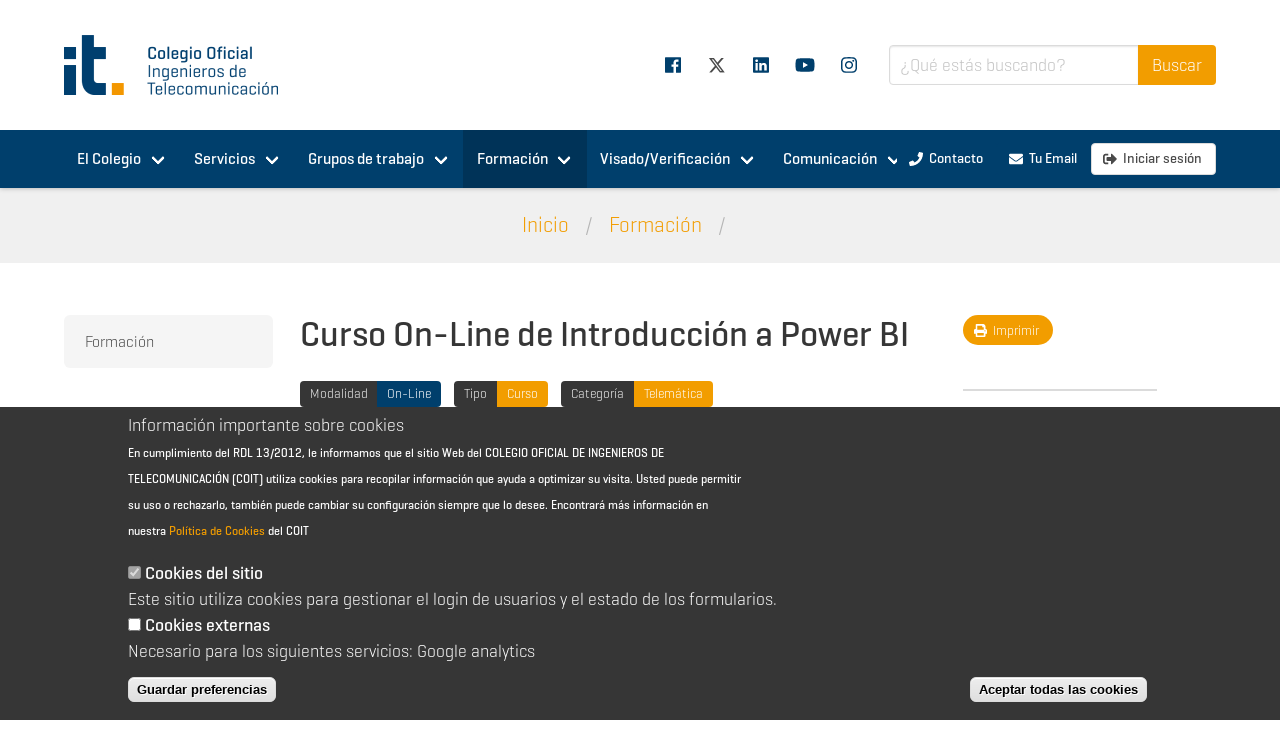

--- FILE ---
content_type: text/html; charset=utf-8
request_url: https://www.coit.es/formacion/eventos/curso-line-de-introduccion-power-bi
body_size: 25251
content:

<!DOCTYPE html>
<html class="no-js" lang="es" dir="ltr"
  xmlns:og="http://ogp.me/ns#"
  xmlns:article="http://ogp.me/ns/article#"
  xmlns:book="http://ogp.me/ns/book#"
  xmlns:profile="http://ogp.me/ns/profile#"
  xmlns:video="http://ogp.me/ns/video#"
  xmlns:product="http://ogp.me/ns/product#"
  xmlns:content="http://purl.org/rss/1.0/modules/content/"
  xmlns:dc="http://purl.org/dc/terms/"
  xmlns:foaf="http://xmlns.com/foaf/0.1/"
  xmlns:rdfs="http://www.w3.org/2000/01/rdf-schema#"
  xmlns:sioc="http://rdfs.org/sioc/ns#"
  xmlns:sioct="http://rdfs.org/sioc/types#"
  xmlns:skos="http://www.w3.org/2004/02/skos/core#"
  xmlns:xsd="http://www.w3.org/2001/XMLSchema#">
<head>
  <meta http-equiv="Content-Type" content="text/html; charset=utf-8" />
<link rel="shortcut icon" href="https://www.coit.es/misc/favicon.ico" type="image/vnd.microsoft.icon" />
<meta name="viewport" content="width=device-width, initial-scale=1" />
<meta name="description" content="  Curso On-Line de Introducción a Power BI  (8ª Edición) INICIO:   DURACIÓN: 8 Semanas.   Diploma de acreditación y documentación: Todos los alumnos asistentes tendrán un diploma acreditativo de asistencia al curso (Acreditadas 120 horas) Pocos dudan ya que los datos son la mejor fuente de conocimiento de la empresa moderna, y ahora se generan más que nunca." />
<meta name="keywords" content="Power BI, BI, inteligencia de negocio, Business Intelligence, inteligencia empresarial, microsoft, análisis de datos, DAX, Excel, CSV" />
<meta name="generator" content="Drupal 7 (http://drupal.org)" />
<link rel="canonical" href="https://www.coit.es/formacion/eventos/curso-line-de-introduccion-power-bi" />
<link rel="shortlink" href="https://www.coit.es/formacion/eventos/curso-line-de-introduccion-power-bi" />
<meta property="og:type" content="website" />
<meta property="og:url" content="https://www.coit.es/formacion/eventos/curso-line-de-introduccion-power-bi" />
<meta property="og:title" content="Curso On-Line de Introducción a Power BI" />
<meta property="og:determiner" content="an" />
<meta property="og:description" content="Curso On-Line de Introducción a Power BI" />
<meta property="og:image:width" content="1200" />
<meta property="og:image:height" content="630" />
<meta name="twitter:card" content="summary" />
<meta name="twitter:url" content="https://www.coit.es/formacion/eventos/curso-line-de-introduccion-power-bi" />
<meta name="twitter:title" content="Curso On-Line de Introducción a Power BI" />
<meta name="twitter:description" content="Curso On-Line de Introducción a Power BI (8ª Edición) INICIO: DURACIÓN: 8 Semanas.  Diploma de acreditación y documentación: Todos los alumnos asistentes tendrán un diploma acreditativo de asistencia al curso (Acreditadas 120 horas) Pocos dudan ya que los datos son la mejor fuente de conocimiento de la empresa moderna, y ahora se generan más que nunca. Acumular grandes volúmenes de información no sirve de mucho si las organizaciones no pueden darles sentido. En este punto es donde el software de inteligencia de negocio (BI) puede ayudar significativamente a las compañías. El mercado relacionado con BI es uno de los que se espera crezca más en los próximos años según Gartner. Se esperan unos ingresos de hasta 23.000 millones de dólares en 2020. BI consiste básicamente en aprovechar al máximo la información de una empresa y convertirla en conocimiento a través de diferentes estrategias y herramientas, de tal manera que ayude en la toma de decisiones. Existen muchas herramientas que ayudan a la gestión de estos datos, pero no se debe olvidar que Microsoft ha vuelto a ser reconocida por la consultora tecnológica Gartner como empresa líder en el Cuadrante Mágico “Plataformas de inteligencia de negocio y análisis” de 2020. La consultora Forrester hizo lo mismo en la categoría “Plataformas de inteligencia empresarial”. Microsoft Power BI es una herramienta de escritorio totalmente gratuita con la que es posible obtener de manera rápida y sencilla conclusiones entre la información almacenada. Este curso es una buena oportunidad para aprender a utilizar esta herramienta y obtener además cuadros de mando con los que analizar información empresarial y ayudar en la toma de decisiones. Esta acción formativa está estructurada de tal forma que el alumno conozca el ciclo completo del dato con Power BI, desde su obtención y tratamiento, hasta su visualización y análisis. Microsoft Power BI es una solución orientada a la inteligencia empresarial, que permite obtener datos de diferentes fuentes, modelizar y analizar datos para posteriormente, presentarlos a través de paneles e informes; que puedan ser consultarlos de una manera fácil, atractiva e intuitiva. Con una interfaz muy intuitiva, puede gestionar volúmenes de datos que otras plataformas tienen dificultades para procesar. Es una herramienta en constante evolución, que puede llegar a ser el motor de toma de decisiones de una organización.  EMPLEABILIDAD Microsoft Power BI destaca como líder entre las herramientas de Inteligencia de Negocio en los últimos informes de las consultoras tecnológicas Gartner y Forrester. Es una herramienta muy demandada actualmente en las empresas.  OBJETIVOS El objetivo de la formación es mostrar al alumno cómo cargar y gestionar los datos empresariales obtenidos desde diferentes orígenes. A través de su limpieza y tratamiento, y posterior aplicación de consultas y funciones se podrán realizar análisis complejos de estos datos, utilizando elementos visuales interactivos creados de forma rápida y sencilla. El alumno también podrá: • Conocer una de las herramientas BI más potentes del mercado. • Aprender a obtener datos desde diferentes orígenes y formatos, y transformarlos según se requiera. • Crear informes interactivos para realizar análisis de tendencias y oportunidades a partir de los datos obtenidos. • Adquirir una buena comprensión del análisis de datos con Power BI.  COMPETENCIAS • Obtener datos desde diferentes fuentes. • Realizar transformaciones numéricas, de texto y de fechas. • Establecer relaciones entre diferentes tablas. • Escribir fórmulas en lenguaje DAX. • Crear informes y cuadros de mando  A QUIÉN VA DIRIGIDO Ingenieros de Telecomunicación que quieran mejorar su perfil profesional incorporando conocimientos sobre una de las herramientas de inteligencia de negocio más utilizadas en el mercado.  REQUISITOS DE LOS PARTICIPANTES Para el desarrollo del curso se hará uso del siguiente software: Power BI Desktop Este software se puede descargar del centro de descargas de Microsoft (accediendo a www.microsoft.com y realizando la consulta en el buscador web). Se recomienda estar dado de alta en el servicio gratuito de Power BI para poder utilizar y explotar todos los recursos. Aunque no son requisitos imprescindibles, sí favorece el aprendizaje: • Estar familiarizado con las aplicaciones del paquete ofimático Office. • Tener conocimientos sobre bases de datos relacionales, inteligencia de negocio y creación de informes. METODOLOGÍA Se trata de un curso on-line. Es un curso, en el que, mediante una dinámica de asesoramiento continuo, se forma una comunidad de aprendizaje e intercambio de conocimiento y se vive la experiencia de un proceso docente de alta calidad. Aprender haciendo: Se sitúa al participante ante casos, situaciones y toma de decisiones que se encontrarán en el qué hacer se su vida profesional, proponiendo la realización de actividades cercanas y prácticas para maximizar la transferencia, aplicabilidad y significación del aprendizaje La práctica como punto de partida: El aprendizaje se plantea mediante la realización de actividades reales por parte de los alumnos y, a partir de ellas, se induce a la construcción de conocimiento en común de los principios teóricos y detección de buenas prácticas. Contenidos de consulta y material de apoyo están disponibles para cada unidad didáctica. Los errores y la reflexión sobre los mismos: Los participantes se ven obligados a descubrir los conocimientos a partir de la práctica. Desde el primer momento se les permite experimentar y cometer errores en un entorno simulado y aprender de los demás, extrayendo conclusiones útiles. Un aprendizaje basado en la proactividad: Para conseguir que el aprendizaje realmente se produzca, el alumno deberá ser proactivo, es decir que se procurará activamente que se anticipe, consulte, pregunte y demande mayor conocimiento e información en función de las necesidades que el crear su empresa le presente. El curso se impartirá mediante la plataforma on-line del Colegio Oficial de Ingenieros de Telecomunicación por lo que los alumnos deberán disponer de una conexión a Internet con disponibilidad para descargar la documentación de cada módulo, participar en los debates, contestar a las pruebas que se realicen y realizar los casos prácticos en grupo. Además de los docentes existirá un dinamizador que seguirá la actividad de cada alumno en la plataforma asegurando su rendimiento.  NOTA IMPORTANTE Para seguir este curso, no es necesario respetar un horario concreto, es decir, no es necesario respetar las mismas franjas horarias para trabajar, sino por el contrario, disponer de los ratos libres o más desocupados para realizar el curso. Habrá días que podrá conectarse a unas horas, y otros días a otras. Habrá días en los que le dedique al curso más tiempo, y otros que apenas entre 5 minutos. Aunque no es necesario u obligatorio entrar a la plataforma todos los días, sí es recomendable, ya que el nivel de actividad que se suele generar en los cursos (propiciado por los propios alumnos además de por los docentes y el dinamizador) establece una dinámica natural de ritmo que es asumido sin problema por cada participante.  PROFESORADO D. Pedro José Garrido Merchán • Diplomado en Ciencias Empresariales. Graduado en Administración y Dirección de Empresas. Máster en Dirección y Gestión de Proyectos Informáticos y Máster en Data Science. Amplia experiencia en formación y estrategia empresarial. • UNIVERSIDAD DE ALCALÁ. Personal Investigador. • UNIVERSIDAD DE ALCALÁ. Docente en diferentes estudios de posgrado. • GEDESCO. Data Scientist. • CONSULTOR TECNOLÓGICO Y DE FORMACIÓN INDEPENDIENTE. • CIFF BUSINESS SCHOOL. Director de Admisiones. • SINOPSIA TECNOLOGÍA. CEO. • ELEARNING STUDIOS. Consultor de negocio. • SUNION. Responsable del departamento e-Learning.  PROGRAMA  Unidad Didáctica 1: Introducción a Power BI • Introducción a Power BI • Antecedentes • Versiones • Descarga e instalación • Entorno de trabajo • Ejercicio práctico Unidad Didáctica 2: Obtención de datos • Conectar Power BI a Excel • Conectar Power BI a archivos CSV • Obtención de datos de una página web • Conectar Power BI con una carpeta • Otras fuentes de datos • Ejercicio práctico Unidad Didáctica 3: Transformación de datos • Calidad y limpieza de datos • Transformar vs Agregar • Transformaciones con herramientas de texto • Transformaciones con herramientas numéricas • Transformaciones de fechas • Transformaciones a nivel de tabla • Ejercicio práctico Unidad Didáctica 4: Modelado de datos • Introducción al modelado de datos • Modelos tabulares vs modelos multidimensionales • Relaciones y cardinalidad • Ejercicio práctico Unidad Didáctica 5: Visualización de datos • Objetos visuales • Personalización de visualizaciones • Segmentación y filtrado • Visualización de mapas • Cuadros de mando • Ejercicio práctico Unidad didáctica 6: Lenguaje DAX • Introducción a DAX • Tipos de cálculos con DAX • Funciones DAX • Ejercicio práctico CASO FINAL INTEGRADOR   PRECIO DEL CURSO COLEGIADOS: 380 €, MÁS IVA (21%) (Precio SIN IVA sólo aplicable para Colegiados residentes en Canarias, Ceuta y Melilla). PRECIO DEL CURSO NO COLEGIADOS: 495 €, MÁS IVA (21%) (Precio SIN IVA sólo aplicable para residentes en Canarias, Ceuta y Melilla).  INSCRIPCIONES Se establecerán las siguientes pautas en la adjudicación de plazas, con el siguiente orden: 1. Este curso está abierto para No Colegiados. 2. Se dará prioridad al orden de llegada de los formularios web de inscripción. 3. No se entenderá como formalizada ninguna inscripción de la que no se reciba justificante de pago hasta CINCO días antes de comienzo del curso. Mecanismos de Pago:  - Ingreso/Transferecia al número de cuenta: IBAN ES84 0081 5281 4700 0101 5003 de Banco de Sabadell, indicando COIT como beneficiario, nombre y apellidos del interesado y curso o cursos a los que corresponde la transferencia.  - A través de Pasarela de Pago Virtual (tarjeta de crédito). El enlace a la Pasarela se facilita una vez la plaza es confirmada. 4. En el caso en el cual, por aplicación de esta norma haya que excluir a alguno de los inscritos que hayan pagado, se les informará de dicha circunstancia y se les devolverá el importe del curso. 5. Tendrán prioridad para inscripción en el mismo si se repite y resulta de su conveniencia. 6. Las inscripciones se deberán formular, a más tardar, SIETE días antes de la fecha del curso, mediante la cumplimentación del formulario de inscripción adjunto hasta un total por curso de 25 plazas. 7. El número máximo de alumnos del curso es de 25. La celebración del curso está condicionada a la inscripción de, al menos, 20 alumnos. 8. En el caso de que algún inscrito no asista al curso y no cancele su inscripción, al menos CINCO días antes de la fecha del curso, salvo casos de fuerza mayor, no se le devolverá la cuota de inscripción abonada. 9. Se estudiará, en función del número de interesados, la posibilidad de repetir esta jornada. IMPORTANTE: Una vez llegado al número mínimo de alumnos establecido para poder realizar el curso, se confirmará la plaza por correo electrónico. Posteriormente tendrás que enviarnos el comprobante de pago a la siguiente dirección de mail: formacion@coit.es o en el nº de fax 91 447 23 18, indicando en la cabecera del mismo: &quot;a la atención del Sr. Javier Moreno&quot;. Una vez recibido el comprobante de pago recibirás un correo electrónico confirmándote que definitivamente te incluímos en el curso, cuando se haya alcanzado el número mínimo de alumnos establecido. Si tienes alguna duda en relación al procedimiento de inscripción, ponte en contacto con el Sr. Javier Moreno en el mail formacion@coit.es o en el teléfono 91 4479730." />
<meta name="twitter:image:alt" content="100" />
    <!-- Google Tag Manager -->
    <script>(function(w,d,s,l,i){w[l]=w[l]||[];w[l].push({'gtm.start':
          new Date().getTime(),event:'gtm.js'});var f=d.getElementsByTagName(s)[0],
        j=d.createElement(s),dl=l!=='dataLayer'?'&l='+l:'';j.async=true;j.src=
        'https://www.googletagmanager.com/gtm.js?id='+i+dl;f.parentNode.insertBefore(j,f);
      })(window,document,'script','dataLayer','GTM-NXKGS6G');</script>
    <!-- End Google Tag Manager -->
    <script async src="https://www.googletagmanager.com/gtag/js?id=G-ZXJZKNRSZ0"></script>
    <script>
      window.dataLayer = window.dataLayer || [];
      function gtag(){dataLayer.push(arguments);}

      gtag('js', new Date());
            gtag('config', 'G-ZXJZKNRSZ0', {
        debug_mode: false
      });

      console.log("Roles del usuario:", "anonymous user");
    </script>

  <script id="dynLinkAM" data-clientid="b9e11c8c-8979-4855-867a-d6fdd5901e79" data-clientsecret="Fy74E08khAfUcIQ8kujrzhHXs0oDOosBF/iP3O3OZ2wL6yyGvtZs+Q==" data-url="https://plataforma-e.aenormas.aenor.com/" data-urlinternal="https://apim-pro.aenor.com/am2/apicoreip/v1/" src="https://plataforma-e.aenormas.aenor.com/assets/link.js"></script>
  <link rel="apple-touch-icon" sizes="180x180" href="https://www.coit.es/sites/all/themes/coit_2019_theme/images/favicon/apple-touch-icon.png">
  <link rel="icon" type="image/png" sizes="32x32" href="https://www.coit.es/sites/all/themes/coit_2019_theme/images/favicon/favicon-32x32.png">
  <link rel="icon" type="image/png" sizes="16x16" href="https://www.coit.es/sites/all/themes/coit_2019_theme/images/favicon/favicon-16x16.png">
  <link rel="manifest" href="https://www.coit.es/sites/all/themes/coit_2019_theme/images/favicon/site.webmanifest">
  <link rel="mask-icon" href="https://www.coit.es/sites/all/themes/coit_2019_theme/images/favicon/safari-pinned-tab.svg" color="#003f6c">
  <link rel="shortcut icon" href="https://www.coit.es/sites/all/themes/coit_2019_theme/images/favicon/favicon.ico">
  <link rel="stylesheet" href="https://cdnjs.cloudflare.com/ajax/libs/font-awesome/6.4.2/css/all.min.css">
  <meta name="msapplication-TileColor" content="#ffffff">
  <meta name="msapplication-config" content="https://www.coit.es/sites/all/themes/coit_2019_theme/images/favicon/browserconfig.xml">
  <meta name="theme-color" content="#ffffff">
  <meta name="google-site-verification" content="A2jI7n6_7wK0FaZb-k40gERzaC4oFm6jMlsK7n__TMY" />

  <title>Curso On-Line de Introducción a Power BI | COIT | Colegio Oficial Ingenieros de Telecomunicación</title>
  <style type="text/css" media="all">
@import url("https://www.coit.es/modules/system/system.base.css?t5xk9d");
@import url("https://www.coit.es/modules/system/system.menus.css?t5xk9d");
@import url("https://www.coit.es/modules/system/system.messages.css?t5xk9d");
@import url("https://www.coit.es/modules/system/system.theme.css?t5xk9d");
</style>
<style type="text/css" media="all">
@import url("https://www.coit.es/sites/all/modules/contrib/calendar/css/calendar_multiday.css?t5xk9d");
@import url("https://www.coit.es/modules/comment/comment.css?t5xk9d");
@import url("https://www.coit.es/sites/all/modules/contrib/date/date_repeat_field/date_repeat_field.css?t5xk9d");
@import url("https://www.coit.es/sites/all/modules/contrib/environment_indicator/environment_indicator.css?t5xk9d");
@import url("https://www.coit.es/modules/field/theme/field.css?t5xk9d");
@import url("https://www.coit.es/modules/node/node.css?t5xk9d");
@import url("https://www.coit.es/modules/poll/poll.css?t5xk9d");
@import url("https://www.coit.es/modules/search/search.css?t5xk9d");
@import url("https://www.coit.es/modules/user/user.css?t5xk9d");
@import url("https://www.coit.es/sites/all/modules/contrib/youtube/css/youtube.css?t5xk9d");
@import url("https://www.coit.es/modules/forum/forum.css?t5xk9d");
@import url("https://www.coit.es/sites/all/modules/contrib/views/css/views.css?t5xk9d");
</style>
<style type="text/css" media="all">
@import url("https://www.coit.es/sites/all/modules/contrib/colorbox/styles/plain/colorbox_style.css?t5xk9d");
@import url("https://www.coit.es/sites/all/modules/contrib/ctools/css/ctools.css?t5xk9d");
@import url("https://www.coit.es/sites/all/modules/contrib/print/print_ui/css/print_ui.theme.css?t5xk9d");
@import url("https://www.coit.es/sites/all/modules/contrib/eu_cookie_compliance/css/eu_cookie_compliance.css?t5xk9d");
</style>
<link type="text/css" rel="stylesheet" href="https://use.typekit.net/psf4rsf.css" media="all" />
<style type="text/css" media="all">
@import url("https://www.coit.es/sites/all/modules/custom/coit_aeit_general/rrssb/css/rrssb.css?t5xk9d");
@import url("https://www.coit.es/sites/default/files/ctools/css/8695a9d3e23511e74e4cde79b7ae1666.css?t5xk9d");
</style>
<style type="text/css" media="all">
@import url("https://www.coit.es/sites/all/themes/coit_2019_theme/css/styles.css?t5xk9d");
@import url("https://www.coit.es/sites/all/themes/coit_2019_theme/owlcarousel/owl.theme.default.min.css?t5xk9d");
@import url("https://www.coit.es/sites/all/themes/coit_2019_theme/owlcarousel/owl.carousel.min.css?t5xk9d");
</style>
</head>
<body class="html not-front not-logged-in two-sidebars page-node page-node- page-node-33203 node-type-event og-context og-context-node og-context-node-52">
<!-- Google Tag Manager (noscript) -->
<noscript>
    <iframe src="https://www.googletagmanager.com/ns.html?id=GTM-NXKGS6G" height="0" width="0" style="display:none;visibility:hidden"></iframe>
</noscript>
<!-- End Google Tag Manager (noscript) -->
<a href="#main-content" class="element-invisible element-focusable">Pasar al contenido principal</a>
  <section class="header">
        <div class="container">
      <a href="/"
         title="Inicio" rel="home" id="logo">
        <img
            src="/sites/all/themes/coit_2019_theme/logo.png"
            alt="Colegio Oficial de Ingenieros de Telecomunicación"/>
      </a>
                <div id="block-menu-menu-social-media"
       class="block block-menu">

                <div class="block-content">
      <div class="navbar-menu"><a  class="navbar-item facebook" href="http://www.facebook.com/coitaeit"><span class="icon"><i class="fab fa-facebook"></i></span></a><a  class="navbar-item twitter" href="https://twitter.com/COIT_AEIT"><span class="icon"><i class="fa-brands fa-x-twitter"></i></span></a><a  class="navbar-item linkedin" href="https://www.linkedin.com/company/coit_aeit-colegio-oficial-y-asociaci%C3%B3n-espa%C3%B1ola-de-ingenieros-de-telecomunicaci%C3%B3n?trk=tyah&trkInfo=tarId%3A1421324233087%2Ctas%3ACOIT_AE%2Cidx%3A2-1-4"><span class="icon"><i class="fab fa-linkedin"></i></span></a><a  class="navbar-item youtube" href="https://www.youtube.com/channel/UCorxQxR8b3IxGbteH28hcIA"><span class="icon"><i class="fab fa-youtube"></i></span></a><a  class="navbar-item instagram" href="https://www.instagram.com/coit_aeit"><span class="icon"><i class="fab fa-instagram"></i></span></a></div>    </div>
  </div>
              <div id="block-search-form"
       class="block block-search">

                <div class="block-content">
      <form action="/formacion/eventos/curso-line-de-introduccion-power-bi" method="post" id="search-block-form" accept-charset="UTF-8"><div>  <div class="field has-addons">
    <div class="control is-expanded">
                              


    <div class="field is-horizontal is-textfield">
      
      <div class="field-body">
        <div class="field">
          <div class="control">
            <input title="Escriba lo que quiere buscar." class="input input form-text" placeholder="¿Qué estás buscando?" type="text" id="edit-search-block-form--4" name="search_block_form" value="" size="15" maxlength="128" />          </div>
                  </div>
      </div>
    </div>

    

    </div>
    <div class="control">
                  <input class="button is-info button is-primary form-submit" type="submit" id="edit-submit--4" name="op" value="Buscar" />    </div>
  </div>
<form action="/formacion/eventos/curso-line-de-introduccion-power-bi" method="post" id="search-block-form--2" accept-charset="UTF-8"><div><input type="hidden" name="form_build_id" value="form-O56S5OpJYIdIEAx3vRZNzqH3HBMQO3L0EBlgBMEYpy8" />
<input type="hidden" name="form_id" value="search_block_form" />
        </div></form></div></form>    </div>
  </div>
    </div>
  </section>
  <section class="navigation">
    <div class="hero menu">
  <div class="mobile-menu">
    <a href="https://www.coit.es/" title="Inicio"
       rel="home" id="logo-mobile">
      <img
          src="/sites/all/themes/coit_2019_theme/logo_white.png"
          alt="Colegio Oficial de Ingenieros de Telecomunicación"/>
    </a>

    <a role="button" class="navbar-burger burger main-navigation-toggle" aria-label="menu" aria-expanded="false">
      <span aria-hidden="true"></span>
      <span aria-hidden="true"></span>
      <span aria-hidden="true"></span>
    </a>
    <a role="button" class="search-toggle" aria-label="menu" aria-expanded="false">
      <span class="icon"><i class="fas fa-search"></i></span>
    </a>
  </div>
  <div class="container navigation">
    <nav class="navbar" role="navigation" aria-label="main navigation">
      <a href="https://www.coit.es/" title="Inicio"
         rel="home" id="logo-menu">
        <img
            src="/sites/all/themes/coit_2019_theme/logo_white_icon.png"
            alt="Inicio"/>
      </a>
      <div class="navbar-start contextual-links-region">
      <div class="navbar-menu"><div class="navbar-start contextual-links-region">
      <div class="navbar-menu"><div class="navbar-item has-dropdown is-hoverable"><a  class="navbar-link " href="/el-colegio">El Colegio</a><div class="navbar-dropdown"><a  class="navbar-item " href="/el-colegio/equipo">Equipo</a><a  class="navbar-item " href="/el-colegio/organos-de-gobierno">Órganos de gobierno</a><a  class="navbar-item " href="/el-colegio/normativa-interna">Normativa Interna</a><a  class="navbar-item " href="/el-colegio/directorio-de-profesionales">Directorio de profesionales</a><a  class="navbar-item " href="/el-colegio/ecosistema-coit">Ecosistema COIT</a><a  class="navbar-item " href="/el-colegio/unete-nosotros">Únete a nosotros</a><a  class="navbar-item " href="/el-colegio/imagen-corporativa">Imagen Corporativa</a><a  class="navbar-item main-hidden" href="/el-colegio/ventanilla-unica">Ventanilla única</a><a  class="navbar-item " href="/el-colegio/portal-de-transparencia">Portal de Transparencia</a></div></div><div class="navbar-item has-dropdown is-hoverable"><a  class="navbar-link " href="/servicios">Servicios</a><div class="navbar-dropdown"><a  class="navbar-item " href="/servicios/asesoria-juridica-y-fiscal">Asesoría jurídica y fiscal</a><a  class="navbar-item " href="/servicios/talento-y-empleo">Talento y Empleo</a><a  class="navbar-item " href="/servicios/carnet-digital-y-certificado-digital-para-linkedin">Carnet digital y Certificado digital para LinkedIn</a><a  class="navbar-item locked" href="/servicios/viaja-con-descuento">Viaja con descuento</a><a  class="navbar-item " href="/servicios/agora-coit">Ágora COIT</a><a  class="navbar-item " href="/servicios/teleco-diario">TELECO diario</a><a  class="navbar-item " href="/servicios/solicita-tu-cuenta-e-mail">Solicita tu cuenta e-mail</a><a  class="navbar-item " href="/servicios/club-coit">Club COIT</a><a  class="navbar-item " href="/servicios/seguros">Seguros</a><a  class="navbar-item " href="/servicios/aenormas">AENORmas</a><a  class="navbar-item " href="/servicios/mentorizacion-ment-it">Mentorización / Ment-it</a><a  class="navbar-item " href="/servicios/plan-de-promocion-de-los-estudios-de-telecomunicacion">Plan de Promoción de los Estudios de Telecomunicación</a><a  class="navbar-item " href="/servicios/it24-24-horas-para-despertar-vocaciones-tecnologicas">IT24</a></div></div><div class="navbar-item has-dropdown is-hoverable"><a  class="navbar-link " href="/grupos-de-trabajo">Grupos de trabajo</a><div class="navbar-dropdown"><a  class="navbar-item locked" href="/grupos-de-trabajo/participa-en-los-gt-del-coit">¡Participa en los GT del COIT!</a><a  class="navbar-item " href="/grupos-de-trabajo/ciberseguridad">Ciberseguridad</a><a  class="navbar-item " href="/grupos-de-trabajo/ciencia">Ciencia</a><a  class="navbar-item " href="/grupos-de-trabajo/defensa-y-seguridad">Defensa y Seguridad</a><a  class="navbar-item " href="/grupos-de-trabajo/eficiencia-energetica">Eficiencia Energética</a><a  class="navbar-item " href="/grupos-de-trabajo/ejercicio-profesional">Ejercicio Profesional</a><a  class="navbar-item " href="/grupos-de-trabajo/e-salud">E-salud</a><a  class="navbar-item " href="/grupos-de-trabajo/espacio">Espacio</a><a  class="navbar-item " href="/grupos-de-trabajo/espectro-radioelectrico">Espectro Radioeléctrico</a><a  class="navbar-item " href="/grupos-de-trabajo/foro-historico-de-las-telecomunicaciones">Foro Histórico de las Telecomunicaciones</a><a  class="navbar-item " href="/grupos-de-trabajo/gestion-y-promocion-de-la-innovacion">Gestión y Promoción de la Innovación</a><a  class="navbar-item " href="/grupos-de-trabajo/horizonte-stem">Horizonte STEM</a><a  class="navbar-item " href="/grupos-de-trabajo/jovenes">Jóvenes</a><a  class="navbar-item " href="/grupos-de-trabajo/microelectronica-y-semiconductores">Microelectrónica y Semiconductores</a><a  class="navbar-item " href="/grupos-de-trabajo/regulacion-y-politicas-de-telecomunicacion">Regulación y Políticas de Telecomunicación</a><a  class="navbar-item " href="/grupos-de-trabajo/seguridad-y-evacuacion">Seguridad y Evacuación</a><a  class="navbar-item " href="/grupos-de-trabajo/smart-cities">Smart Cities</a><a  class="navbar-item " href="/grupos-de-trabajo/smart-railways">Smart Railways</a><a  class="navbar-item " href="/grupos-de-trabajo/talento50">Talento50+</a><a  class="navbar-item " href="/grupos-de-trabajo/vehiculo-conectado-y-carreteras-inteligentes">Vehículo conectado y carreteras inteligentes</a></div></div><div class="navbar-item has-dropdown is-hoverable"><a  class="navbar-link active-trail is-active" href="/formacion">Formación</a><div class="navbar-dropdown"><a  class="navbar-item " href="https://competenciasdigitales.coit.es">Programa subvencionado en competencias digitales</a><a  class="navbar-item " href="/formacion/cursos">Cursos</a><a  class="navbar-item " href="/formacion/programas-de-becas-para-colegiados">Programa de Becas</a><a  class="navbar-item locked" href="/formacion/webinar">Webinar</a><a  class="navbar-item " href="/formacion/formacion-con-descuentos-para-colegiados">Formación con descuentos para colegiados</a></div></div><div class="navbar-item has-dropdown is-hoverable"><a  class="navbar-link " href="/visadoverificacion">Visado/Verificación</a><div class="navbar-dropdown"><a  class="navbar-item " href="/visadoverificacion/informacion-general">Información general</a><a  class="navbar-item " href="http://e-garantia.coit.es">Acceso a garanti@COIT</a><a  class="navbar-item " href="/visadoverificacion/servicio-de-visado">Servicio de visado</a><a  class="navbar-item " href="/visadoverificacion/servicio-de-verificacion-ict">Servicio de verificación ICT</a><a  class="navbar-item " href="/visadoverificacion/seguro-de-responsabilidad-civil">Seguro de Responsabilidad Civil</a><a  class="navbar-item locked" href="/visadoverificacion/modelos-de-documentos">Modelos de documentos</a><a  class="navbar-item locked" href="/visadoverificacion/apoyo-tecnico">Apoyo técnico</a></div></div><div class="navbar-item has-dropdown is-hoverable"><a  class="navbar-link " href="/comunicacion">Comunicación</a><div class="navbar-dropdown"><a  class="navbar-item " href="/comunicacion/noticias">Noticias</a><a  class="navbar-item " href="/comunicacion/sala-de-prensa">Sala de Prensa</a><a  class="navbar-item " href="/comunicacion/agenda">Agenda/eventos</a><a  class="navbar-item " href="/comunicacion/publicaciones">Publicaciones</a><a  class="navbar-item " href="/comunicacion/videos">Videos</a></div></div></div></div>
</div></div>
      <div class="menu-divider"></div>
      <div class="navbar-end contextual-links-region">
      <div class="navbar-menu"><a  class="navbar-item is-primary button" href="/el-colegio/equipo/coit"><span class="icon"><i class="fas fa-phone"></i></span><span>Contacto</span></a><a target="_blank" class="navbar-item is-primary button" href="https://correoweb.coit.es"><span class="icon"><i class="fas fa-envelope"></i></span><span>Tu Email</span></a><a  class="navbar-item is-primarylogin button" href="/user/login"><span class="icon"><i class="fas fa-sign-out-alt"></i></span><span>Iniciar sesión</span></a></div></div>
    </nav>
  </div>
</div>
  <div class="hero is-light breadcrumbs">
    <div class="container">
      <nav class="breadcrumb" aria-label="breadcrumbs" ><ul><li class="depth-1 odd first"><a href="/">Inicio</a></li><li class="depth-2 even"><a href="/formacion" title="">Formación</a></li><li class="depth-3 odd last"><strong><a href="/formacion/eventos/curso-line-de-introduccion-power-bi" class="active"></a></strong></li></ul></nav>    </div>
  </div>
  </section>

      <section class="pre"></section>
        <section class="main">
      <div class="container">
                        <div class="node node--full">
          <div class="columns is-desktop">
                          <aside class="column is-one-quarter-desktop is-one-fifth-widescreen sidebar-navigation">
                <a role="button"
                   class="navbar-burger burger sidebar-navigation-toggle"
                   aria-label="menu" aria-expanded="false">
                  <span aria-hidden="true"></span>
                  <span aria-hidden="true"></span>
                  <span aria-hidden="true"></span>
                </a>
                <div class="inner">
                        <div class="menu">
      <div class="organic-group contextual-links-region">
      <ul class="menu-list"><li><a href="https://www.coit.es/formacion">Formación</a></li></ul></div>
    </div>
        <div class="menu">
        <div id="block-coit-aeit-general-sidebar-menu--2"
       class="block block-coit-aeit-general">

                <div class="block-content">
      <ul class="menu-list">  <div id="block-coit-aeit-general-sidebar-menu"
       class="block block-coit-aeit-general">

                <div class="block-content">
      <ul class="menu-list"><li><a class="" href="/el-colegio"><span class="icon is-small"><i class="fas fa-chevron-right"></i></span><span>El Colegio</span></a></li><li><a class="" href="/servicios"><span class="icon is-small"><i class="fas fa-chevron-right"></i></span><span>Servicios</span></a></li><li><a class="" href="/grupos-de-trabajo"><span class="icon is-small"><i class="fas fa-chevron-right"></i></span><span>Grupos de trabajo</span></a></li><li><a class="active-trail" href="/formacion"><span class="icon is-small"><i class="fas fa-chevron-right"></i></span><span>Formación</span></a><ul class="menu-list"><li><a class="" href="https://competenciasdigitales.coit.es"><span class="icon is-small"><i class="fas fa-chevron-right"></i></span><span>Programa subvencionado en competencias digitales</span></a></li><li><a class="" href="/formacion/cursos"><span class="icon is-small"><i class="fas fa-chevron-right"></i></span><span>Cursos</span></a></li><li><a class="" href="/formacion/programas-de-becas-para-colegiados"><span class="icon is-small"><i class="fas fa-chevron-right"></i></span><span>Programa de Becas</span></a></li><li><a class="locked has-text-grey-light" href="/formacion/webinar"><span class="icon is-small"><i class="fas fa-lock"></i></span><span>Webinar</span></a></li><li><a class="" href="/formacion/formacion-con-descuentos-para-colegiados"><span class="icon is-small"><i class="fas fa-chevron-right"></i></span><span>Formación con descuentos para colegiados</span></a></li></ul></li><li><a class="" href="/visadoverificacion"><span class="icon is-small"><i class="fas fa-chevron-right"></i></span><span>Visado/Verificación</span></a></li><li><a class="" href="/comunicacion"><span class="icon is-small"><i class="fas fa-chevron-right"></i></span><span>Comunicación</span></a></li></ul>    </div>
  </div>
</ul>    </div>
  </div>
    </div>
                  </div>
              </aside>
                        <div class="column  is-three-quarters">
              <div class="columns is-multiline">
                <div class="column  is-three-quarters-desktop">
                  
  <div id="block-system-main"
       class="block block-system">

                <div class="block-content">
        <div class="node node-event full" about="/formacion/eventos/curso-line-de-introduccion-power-bi" typeof="sioc:Item foaf:Document">
        <span property="dc:title" content="Curso On-Line de Introducción a Power BI" class="rdf-meta element-hidden"></span><span property="sioc:num_replies" content="0" datatype="xsd:integer" class="rdf-meta element-hidden"></span>    <h1 class="title">Curso On-Line de Introducción a Power BI</h1>
        <div class="content">
        <div class="field meta-info is-grouped is-grouped-multiline">
                  <div class="control">
          <div class="tags has-addons">
                      <span class="tag is-dark">
                                                  <span>Modalidad</span>
                      </span>
            <span class="tag is-primary">
                 <span> On-Line</span>
                </span>
          </div>
        </div>
                        <div class="control">
          <div class="tags has-addons">
                      <span class="tag is-dark">
                                                  <span>Tipo</span>
                      </span>
            <span class="tag is-link">
                 <span> Curso</span>
                </span>
          </div>
        </div>
                        <div class="control">
          <div class="tags has-addons">
                      <span class="tag is-dark">
                                                  <span>Categoría</span>
                      </span>
            <span class="tag is-link">
                 <span> Telemática</span>
                </span>
          </div>
        </div>
            </div>
<div class="box"><form class="entityform entitytype-course_information-form" action="/formacion/eventos/curso-line-de-introduccion-power-bi" method="post" id="course-information-entityform-edit-form" accept-charset="UTF-8"><div><input type="hidden" name="form_build_id" value="form-Jeqh3ekBdU2_aqI_TBUp88zXWLMNsuVmhGmbLJ99ONE" />
<input type="hidden" name="form_id" value="course_information_entityform_edit_form" />
    <div  class="field-type-markup field-name-field-texto-informativo field-widget-markup form-wrapper" id="edit-field-texto-informativo">
      <div id="field-texto-informativo-add-more-wrapper"><p>Los campos marcados con asterisco (*) son obligatorios. En caso de no cumplimentarlos su solicitud no podrá ser enviada</p>
</div>    </div>
        <div  class="field-type-text field-name-course-info-name field-widget-text-textfield form-wrapper" id="edit-course-info-name">
      <div id="course-info-name-add-more-wrapper">


    <div class="field is-horizontal is-textfield">
              <div class="field-label is-normal">
          <label class="label">
            Nombre              <span class="has-text-danger">*</span>          </label>
        </div>
      
      <div class="field-body">
        <div class="field">
          <div class="control">
            <input class="text-full input form-text required" type="text" id="edit-course-info-name-und-0-value" name="course_info_name[und][0][value]" value="" size="60" maxlength="255" />          </div>
                      <div class="help">
                          </div>
                  </div>
      </div>
    </div>

    

</div>    </div>
        <div  class="field-type-text field-name-course-info-surname field-widget-text-textfield form-wrapper" id="edit-course-info-surname">
      <div id="course-info-surname-add-more-wrapper">


    <div class="field is-horizontal is-textfield">
              <div class="field-label is-normal">
          <label class="label">
            Apellido(s)          </label>
        </div>
      
      <div class="field-body">
        <div class="field">
          <div class="control">
            <input class="text-full input form-text" type="text" id="edit-course-info-surname-und-0-value" name="course_info_surname[und][0][value]" value="" size="60" maxlength="255" />          </div>
                      <div class="help">
                          </div>
                  </div>
      </div>
    </div>

    

</div>    </div>
        <div  class="field-type-email field-name-course-info-email field-widget-email-textfield form-wrapper" id="edit-course-info-email">
      <div id="course-info-email-add-more-wrapper"><div class="text-full-wrapper">


    <div class="field is-horizontal is-textfield">
              <div class="field-label is-normal">
          <label class="label">
            E-mail              <span class="has-text-danger">*</span>          </label>
        </div>
      
      <div class="field-body">
        <div class="field">
          <div class="control">
            <input class="input form-text required" type="text" id="edit-course-info-email-und-0-email" name="course_info_email[und][0][email]" value="" size="60" maxlength="128" />          </div>
                      <div class="help">
                          </div>
                  </div>
      </div>
    </div>

    

</div></div>    </div>
        <div  class="field-type-text-long field-name-field-course-info-message field-widget-text-textarea form-wrapper" id="edit-field-course-info-message">
      <div id="field-course-info-message-add-more-wrapper">


    <div class="field is-horizontal is-textarea">
              <div class="field-label is-normal">
          <label class="label">
            Consulta              <span class="has-text-danger">*</span>          </label>
        </div>
      
      <div class="field-body">
        <div class="field">
          <div class="control">
            <div class="form-textarea-wrapper resizable"><textarea class="text-full input form-textarea required" id="edit-field-course-info-message-und-0-value" name="field_course_info_message[und][0][value]" cols="60" rows="4"></textarea></div>          </div>
                      <div class="help">
                          </div>
                  </div>
      </div>
    </div>

    

</div>    </div>
        <div  class="field-type-list-boolean field-name-course-info-lopd field-widget-options-onoff form-wrapper" id="edit-course-info-lopd">
        <div class="form-item form-type-checkbox form-item-course-info-lopd-und">
 <input class="is-checkradio is-small form-checkbox required" type="checkbox" id="edit-course-info-lopd-und" name="course_info_lopd[und]" value="1" />  <label class="option" for="edit-course-info-lopd-und">Acepto la <a href="/lopd-informacion-curso" target="_blank">cláusula de protección de datos</a> <span class="form-required" title="Este campo es obligatorio.">*</span></label>

</div>
      </div>
        <div  class="field-type-entityreference field-name-course-info-event-ref field-widget-entityreference-autocomplete form-wrapper" id="edit-course-info-event-ref">
      <div id="course-info-event-ref-add-more-wrapper"></div>    </div>
        <div  class="form-actions form-wrapper" id="edit-actions">
      <input class="button is-primary form-submit" type="submit" id="edit-submit" name="op" value="Enviar" />    </div>
    </div></form></div><div class="field field-name-field-object field-type-text-with-summary field-label-above"><div class="field-label">Objetivo del curso</div><div class="field-items"><div class="field-item even"><p><strong>• Objetivo del curso: </strong>Adquirir una buena comprensión del análisis de datos con <strong>Microsoft Power BI</strong>. Aprender a obtener datos desde diferentes orígenes y formatos, y <strong>transformarlos </strong>según se requiera, creando informes interactivos para realizar <strong>análisis de tendencias y oportunidades</strong> a partir de los datos obtenidos.</p>

<p><strong>• </strong></p>

<p><strong>• 120 horas</strong></p>

<p><strong>• On-Line</strong></p>

<p><strong>• Precio: </strong> COLEGIADOS:  380 €, +IVA (21%)  -  NO COLEGIADOS: 495 €, +IVA (21%)</p>
</div></div></div><div class="field field-name-body field-type-text-with-summary field-label-hidden"><div class="field-items"><div class="field-item even" property="content:encoded">

<p><strong>Curso On-Line de Introducción a Power BI <br />
	(8ª Edición)</strong></p>

<p><br /><strong>INICIO:  <br />
	DURACIÓN: 8 Semanas.</strong></p>



<p><strong>Diploma de acreditación y documentación: Todos los alumnos asistentes tendrán un diploma acreditativo de asistencia al curso (Acreditadas 120 horas)</strong></p>

<p><br />
	Pocos dudan ya que los datos son la mejor fuente de conocimiento de la empresa moderna, y ahora se generan más que nunca.</p>

<p>Acumular grandes volúmenes de información no sirve de mucho si las organizaciones no pueden darles sentido. En este punto es donde el software de inteligencia de negocio (BI) puede ayudar significativamente a las compañías.</p>

<p>El mercado relacionado con BI es uno de los que se espera crezca más en los próximos años según Gartner. Se esperan unos ingresos de hasta 23.000 millones de dólares en 2020. BI consiste básicamente en aprovechar al máximo la información de una empresa y convertirla en conocimiento a través de diferentes estrategias y herramientas, de tal manera que ayude en la toma de decisiones.</p>

<p>Existen muchas herramientas que ayudan a la gestión de estos datos, pero no se debe olvidar que Microsoft ha vuelto a ser reconocida por la consultora tecnológica Gartner como empresa líder en el Cuadrante Mágico “Plataformas de inteligencia de negocio y análisis” de 2020. La consultora Forrester hizo lo mismo en la categoría “Plataformas de inteligencia empresarial”.</p>

<p>Microsoft Power BI es una herramienta de escritorio totalmente gratuita con la que es posible obtener de manera rápida y sencilla conclusiones entre la información almacenada. Este curso es una buena oportunidad para aprender a utilizar esta herramienta y obtener además cuadros de mando con los que analizar información empresarial y ayudar en la toma de decisiones.</p>

<p>Esta acción formativa está estructurada de tal forma que el alumno conozca el ciclo completo del dato con Power BI, desde su obtención y tratamiento, hasta su visualización y análisis.</p>

<p>Microsoft Power BI es una solución orientada a la inteligencia empresarial, que permite obtener datos de diferentes fuentes, modelizar y analizar datos para posteriormente, presentarlos a través de paneles e informes; que puedan ser consultarlos de una manera fácil, atractiva e intuitiva.</p>

<p>Con una interfaz muy intuitiva, puede gestionar volúmenes de datos que otras plataformas tienen dificultades para procesar. </p>

<p>Es una herramienta en constante evolución, que puede llegar a ser el motor de toma de decisiones de una organización.</p>



<p><strong>EMPLEABILIDAD</strong></p>

<p>Microsoft Power BI destaca como líder entre las herramientas de Inteligencia de Negocio en los últimos informes de las consultoras tecnológicas Gartner y Forrester. Es una herramienta muy demandada actualmente en las empresas.</p>



<p><strong>OBJETIVOS </strong></p>

<p>El objetivo de la formación es mostrar al alumno cómo cargar y gestionar los datos empresariales obtenidos desde diferentes orígenes. A través de su limpieza y tratamiento, y posterior aplicación de consultas y funciones se podrán realizar análisis complejos de estos datos, utilizando elementos visuales interactivos creados de forma rápida y sencilla.</p>

<p>El alumno también podrá:</p>

<p>• Conocer una de las herramientas BI más potentes del mercado.<br />
	• Aprender a obtener datos desde diferentes orígenes y formatos, y transformarlos según se requiera.<br />
	• Crear informes interactivos para realizar análisis de tendencias y oportunidades a partir de los datos obtenidos.<br />
	• Adquirir una buena comprensión del análisis de datos con Power BI.</p>



<p><strong>COMPETENCIAS </strong></p>

<p>• Obtener datos desde diferentes fuentes.<br />
	• Realizar transformaciones numéricas, de texto y de fechas.<br />
	• Establecer relaciones entre diferentes tablas. <br />
	• Escribir fórmulas en lenguaje DAX.<br />
	• Crear informes y cuadros de mando </p>

<p><br /><strong>A QUIÉN VA DIRIGIDO</strong></p>

<p>Ingenieros de Telecomunicación que quieran mejorar su perfil profesional incorporando conocimientos sobre una de las herramientas de inteligencia de negocio más utilizadas en el mercado.</p>



<p><strong>REQUISITOS DE LOS PARTICIPANTES</strong></p>

<p>Para el desarrollo del curso se hará uso del siguiente software:</p>

<p>Power BI Desktop </p>

<p>Este software se puede descargar del centro de descargas de Microsoft (accediendo a <a href="http://www.microsoft.com" rel="nofollow">www.microsoft.com</a> y realizando la consulta en el buscador web).</p>

<p>Se recomienda estar dado de alta en el servicio gratuito de Power BI para poder utilizar y explotar todos los recursos.</p>

<p>Aunque no son requisitos imprescindibles, sí favorece el aprendizaje:</p>

<p>• Estar familiarizado con las aplicaciones del paquete ofimático Office.<br />
	• Tener conocimientos sobre bases de datos relacionales, inteligencia de negocio y creación de informes.</p>

<p><br /><strong>METODOLOGÍA</strong></p>

<p>Se trata de un curso on-line. </p>

<p>Es un curso, en el que, mediante una dinámica de asesoramiento continuo, se forma una comunidad de aprendizaje e intercambio de conocimiento y se vive la experiencia de un proceso docente de alta calidad.</p>

<p>Aprender haciendo: Se sitúa al participante ante casos, situaciones y toma de decisiones que se encontrarán en el qué hacer se su vida profesional, proponiendo la realización de actividades cercanas y prácticas para maximizar la transferencia, aplicabilidad y significación del aprendizaje</p>

<p>La práctica como punto de partida: El aprendizaje se plantea mediante la realización de actividades reales por parte de los alumnos y, a partir de ellas, se induce a la construcción de conocimiento en común de los principios teóricos y detección de buenas prácticas. Contenidos de consulta y material de apoyo están disponibles para cada unidad didáctica.</p>

<p>Los errores y la reflexión sobre los mismos:  Los participantes se ven obligados a descubrir los conocimientos a partir de la práctica. Desde el primer momento se les permite experimentar y cometer errores en un entorno simulado y aprender de los demás, extrayendo conclusiones útiles.</p>

<p>Un aprendizaje basado en la proactividad: Para conseguir que el aprendizaje realmente se produzca, el alumno deberá ser proactivo, es decir que se procurará activamente que se anticipe, consulte, pregunte y demande mayor conocimiento e información en función de las necesidades que el crear su empresa le presente.</p>

<p>El curso se impartirá mediante la plataforma on-line del Colegio Oficial de Ingenieros de Telecomunicación por lo que los alumnos deberán disponer de una conexión a Internet con disponibilidad para descargar la documentación de cada módulo, participar en los debates, contestar a las pruebas que se realicen y realizar los casos prácticos en grupo.</p>

<p>Además de los docentes existirá un dinamizador que seguirá la actividad de cada alumno en la plataforma asegurando su rendimiento.</p>



<p><strong>NOTA IMPORTANTE<br />
	Para seguir este curso, no es necesario respetar un horario concreto, es decir, no es necesario respetar las mismas franjas horarias para trabajar, sino por el contrario, disponer de los ratos libres o más desocupados para realizar el curso. Habrá días que podrá conectarse a unas horas, y otros días a otras. Habrá días en los que le dedique al curso más tiempo, y otros que apenas entre 5 minutos. Aunque no es necesario u obligatorio entrar a la plataforma todos los días, sí es recomendable, ya que el nivel de actividad que se suele generar en los cursos (propiciado por los propios alumnos además de por los docentes y el dinamizador) establece una dinámica natural de ritmo que es asumido sin problema por cada participante.</strong></p>



<p><strong>PROFESORADO</strong></p>

<p><u><strong>D. Pedro José Garrido Merchán</strong></u></p>

<p>• Diplomado en Ciencias Empresariales. Graduado en Administración y Dirección de Empresas. Máster en Dirección y Gestión de Proyectos Informáticos y Máster en Data Science. Amplia experiencia en formación y estrategia empresarial.<br />
	• UNIVERSIDAD DE ALCALÁ. Personal Investigador.<br />
	• UNIVERSIDAD DE ALCALÁ. Docente en diferentes estudios de posgrado.<br />
	• GEDESCO. Data Scientist.<br />
	• CONSULTOR TECNOLÓGICO Y DE FORMACIÓN INDEPENDIENTE.<br />
	• CIFF BUSINESS SCHOOL. Director de Admisiones.<br />
	• SINOPSIA TECNOLOGÍA. CEO.<br />
	• ELEARNING STUDIOS. Consultor de negocio.<br />
	• SUNION. Responsable del departamento e-Learning.</p>



<p><br /><strong>PROGRAMA</strong></p>



<p><strong>Unidad Didáctica 1: Introducción a Power BI</strong></p>

<p>• Introducción a Power BI<br />
	• Antecedentes<br />
	• Versiones<br />
	• Descarga e instalación<br />
	• Entorno de trabajo<br />
	• Ejercicio práctico</p>

<p><br /><strong>Unidad Didáctica 2: Obtención de datos</strong></p>

<p>• Conectar Power BI a Excel<br />
	• Conectar Power BI a archivos CSV <br />
	• Obtención de datos de una página web<br />
	• Conectar Power BI con una carpeta<br />
	• Otras fuentes de datos<br />
	• Ejercicio práctico</p>

<p><br /><strong>Unidad Didáctica 3: Transformación de datos</strong></p>

<p>• Calidad y limpieza de datos<br />
	• Transformar vs Agregar<br />
	• Transformaciones con herramientas de texto<br />
	• Transformaciones con herramientas numéricas<br />
	• Transformaciones de fechas<br />
	• Transformaciones a nivel de tabla<br />
	• Ejercicio práctico</p>

<p><br /><strong>Unidad Didáctica 4: Modelado de datos</strong></p>

<p>• Introducción al modelado de datos<br />
	• Modelos tabulares vs modelos multidimensionales<br />
	• Relaciones y cardinalidad<br />
	• Ejercicio práctico</p>

<p><br /><strong>Unidad Didáctica 5: Visualización de datos</strong></p>

<p>• Objetos visuales<br />
	• Personalización de visualizaciones<br />
	• Segmentación y filtrado<br />
	• Visualización de mapas<br />
	• Cuadros de mando<br />
	• Ejercicio práctico</p>

<p><br /><strong>Unidad didáctica 6: Lenguaje DAX</strong></p>

<p>• Introducción a DAX<br />
	• Tipos de cálculos con DAX<br />
	• Funciones DAX<br />
	• Ejercicio práctico</p>

<p><br /><strong>CASO FINAL INTEGRADOR </strong></p>







<p><strong>PRECIO DEL CURSO COLEGIADOS: 380 €, MÁS IVA (21%) (Precio SIN IVA sólo aplicable para Colegiados residentes en Canarias, Ceuta y Melilla).</strong></p>

<p><strong>PRECIO DEL CURSO NO COLEGIADOS: 495 €, MÁS IVA (21%) (Precio SIN IVA sólo aplicable para residentes en Canarias, Ceuta y Melilla). </strong></p>

<p><br /><strong>INSCRIPCIONES</strong></p>

<p><strong>Se establecerán las siguientes pautas en la adjudicación de plazas, con el siguiente orden:</strong></p>

<p><strong>1. Este curso está abierto para No Colegiados.</strong></p>

<p><strong>2. Se dará prioridad al orden de llegada de los formularios web de inscripción.</strong></p>

<p><strong>3. No se entenderá como formalizada ninguna inscripción de la que no se reciba justificante de pago hasta CINCO días antes de comienzo del curso.</strong></p>

<p><strong>Mecanismos de Pago:</strong></p>

<p><strong>   - Ingreso/Transferecia al número de cuenta: IBAN ES84 0081 5281 4700 0101 5003 de Banco de Sabadell, indicando COIT como beneficiario, nombre y apellidos del interesado y curso o cursos a los que corresponde la transferencia.</strong></p>

<p><strong>   - A través de Pasarela de Pago Virtual (tarjeta de crédito). El enlace a la Pasarela se facilita una vez la plaza es confirmada.</strong></p>

<p><br /><strong>4. En el caso en el cual, por aplicación de esta norma haya que excluir a alguno de los inscritos que hayan pagado, se les informará de dicha circunstancia y se les devolverá el importe del curso.</strong></p>

<p><strong>5. Tendrán prioridad para inscripción en el mismo si se repite y resulta de su conveniencia.</strong></p>

<p><strong>6. Las inscripciones se deberán formular, a más tardar, SIETE días antes de la fecha del curso, mediante la cumplimentación del formulario de inscripción adjunto hasta un total por curso de 25 plazas.</strong></p>

<p><strong>7. El número máximo de alumnos del curso es de 25. La celebración del curso está condicionada a la inscripción de, al menos, 20 alumnos.</strong></p>

<p><strong>8. En el caso de que algún inscrito no asista al curso y no cancele su inscripción, al menos CINCO días antes de la fecha del curso, salvo casos de fuerza mayor, no se le devolverá la cuota de inscripción abonada.</strong></p>

<p><strong>9. Se estudiará, en función del número de interesados, la posibilidad de repetir esta jornada.</strong></p>

<p><br /><strong>IMPORTANTE: Una vez llegado al número mínimo de alumnos establecido para poder realizar el curso, se confirmará la plaza por correo electrónico. Posteriormente tendrás que enviarnos el comprobante de pago a la siguiente dirección de mail:  formacion@coit.es o en el nº de fax 91 447 23 18, indicando en la cabecera del mismo: "a la atención del Sr. Javier Moreno". Una vez recibido el comprobante de pago recibirás un correo electrónico confirmándote que definitivamente te incluímos en el curso, cuando se haya alcanzado el número mínimo de alumnos establecido. Si tienes alguna duda en relación al procedimiento de inscripción, ponte en contacto con el Sr. Javier Moreno en el mail formacion@coit.es  o en el teléfono 91 4479730.</strong><br />
	 </p>
</div></div></div><div class="field field-name-field-formulario-abajo field-type-list-boolean field-label-above"><div class="field-label">Formulario abajo</div><div class="field-items"><div class="field-item even">No</div></div></div><div class="field field-name-field-eres-colegiado-c field-type-list-boolean field-label-above"><div class="field-label">Eres colegiado</div><div class="field-items"><div class="field-item even"></div></div></div>    </div>
                        <div class="share node-section">
          <div class="node-section-label">
          <span class="icon is-small"><i
                class="fas fa-share-alt"></i></span><span
                class="is-size-5">Compartir</span>
          </div>
          <div class="share-container">
  <ul class="rrssb-buttons clearfix">
    <li class="rrssb-facebook">
      <a href="https://www.facebook.com/sharer/sharer.php?u=https://www.coit.es/formacion/eventos/curso-line-de-introduccion-power-bi" class="popup">
            <span class="rrssb-icon">
              <svg xmlns="http://www.w3.org/2000/svg" preserveAspectRatio="xMidYMid" width="29" height="29" viewBox="0 0 29 29"><path d="M26.4 0H2.6C1.714 0 0 1.715 0 2.6v23.8c0 .884 1.715 2.6 2.6 2.6h12.393V17.988h-3.996v-3.98h3.997v-3.062c0-3.746 2.835-5.97 6.177-5.97 1.6 0 2.444.173 2.845.226v3.792H21.18c-1.817 0-2.156.9-2.156 2.168v2.847h5.045l-.66 3.978h-4.386V29H26.4c.884 0 2.6-1.716 2.6-2.6V2.6c0-.885-1.716-2.6-2.6-2.6z"
                                                                                                                                      class="cls-2" fill-rule="evenodd"/></svg>
            </span>
        <span class="rrssb-text">facebook</span>
      </a>
    </li>
    <li class="rrssb-linkedin">
      <a href="http://www.linkedin.com/shareArticle?mini=true&amp;url=https://www.coit.es/formacion/eventos/curso-line-de-introduccion-power-bi&amp;title=&amp;summary=" class="popup">
            <span class="rrssb-icon">
              <svg xmlns="http://www.w3.org/2000/svg" width="28" height="28" viewBox="0 0 28 28">
                <path d="M25.424 15.887v8.447h-4.896v-7.882c0-1.98-.71-3.33-2.48-3.33-1.354 0-2.158.91-2.514 1.802-.13.315-.162.753-.162 1.194v8.216h-4.9s.067-13.35 0-14.73h4.9v2.087c-.01.017-.023.033-.033.05h.032v-.05c.65-1.002 1.812-2.435 4.414-2.435 3.222 0 5.638 2.106 5.638 6.632zM5.348 2.5c-1.676 0-2.772 1.093-2.772 2.54 0 1.42 1.066 2.538 2.717 2.546h.032c1.71 0 2.77-1.132 2.77-2.546C8.056 3.593 7.02 2.5 5.344 2.5h.005zm-2.48 21.834h4.896V9.604H2.867v14.73z"
                />
              </svg>
            </span>
        <span class="rrssb-text">linkedin</span>
      </a>
    </li>
    <li class="rrssb-twitter">
      <a href="https://twitter.com/intent/tweet?text=Visita la página:  (https://www.coit.es/formacion/eventos/curso-line-de-introduccion-power-bi)" class="popup">
        <span class="rrssb-icon"><svg xmlns="http://www.w3.org/2000/svg" width="28" height="28" viewBox="0 0 28 28"><path d="M24.253 8.756C24.69 17.08 18.297 24.182 9.97 24.62c-3.122.162-6.22-.646-8.86-2.32 2.702.18 5.375-.648 7.507-2.32-2.072-.248-3.818-1.662-4.49-3.64.802.13 1.62.077 2.4-.154-2.482-.466-4.312-2.586-4.412-5.11.688.276 1.426.408 2.168.387-2.135-1.65-2.73-4.62-1.394-6.965C5.574 7.816 9.54 9.84 13.802 10.07c-.842-2.738.694-5.64 3.434-6.48 2.018-.624 4.212.043 5.546 1.682 1.186-.213 2.318-.662 3.33-1.317-.386 1.256-1.248 2.312-2.4 2.942 1.048-.106 2.07-.394 3.02-.85-.458 1.182-1.343 2.15-2.48 2.71z"/></svg></span>
        <span class="rrssb-text">twitter</span>
      </a>
    </li>
    <!--<li class="rrssb-googleplus">
      <a href="https://plus.google.com/share?url=https://www.coit.es/formacion/eventos/curso-line-de-introduccion-power-bi" class="popup">
            <span class="rrssb-icon">
              <svg xmlns="http://www.w3.org/2000/svg" width="28" height="28" viewBox="0 0 28 28">
                <path d="M14.703 15.854l-1.22-.948c-.37-.308-.88-.715-.88-1.46 0-.747.51-1.222.95-1.662 1.42-1.12 2.84-2.31 2.84-4.817 0-2.58-1.62-3.937-2.4-4.58h2.098l2.203-1.384h-6.67c-1.83 0-4.467.433-6.398 2.027C3.768 4.287 3.06 6.018 3.06 7.576c0 2.634 2.02 5.328 5.603 5.328.34 0 .71-.033 1.083-.068-.167.408-.336.748-.336 1.324 0 1.04.55 1.685 1.01 2.297-1.523.104-4.37.273-6.466 1.562-1.998 1.187-2.605 2.915-2.605 4.136 0 2.512 2.357 4.84 7.288 4.84 5.822 0 8.904-3.223 8.904-6.41.008-2.327-1.36-3.49-2.83-4.73h-.01zM10.27 11.95c-2.913 0-4.232-3.764-4.232-6.036 0-.884.168-1.797.744-2.51.543-.68 1.49-1.12 2.372-1.12 2.807 0 4.256 3.797 4.256 6.24 0 .613-.067 1.695-.845 2.48-.537.55-1.438.947-2.295.95v-.003zm.032 13.66c-3.62 0-5.957-1.733-5.957-4.143 0-2.408 2.165-3.223 2.91-3.492 1.422-.48 3.25-.545 3.556-.545.34 0 .52 0 .767.034 2.574 1.838 3.706 2.757 3.706 4.48-.002 2.072-1.736 3.664-4.982 3.648l.002.017zM23.254 11.89V8.52H21.57v3.37H18.2v1.714h3.367v3.4h1.684v-3.4h3.4V11.89"
                  />
              </svg>
            </span>
        <span class="rrssb-text">google+</span>
      </a>
    </li>-->
    <li class="rrssb-whatsapp">
      <a href="https://api.whatsapp.com/send?text=https://www.coit.es/formacion/eventos/curso-line-de-introduccion-power-bi" class="popup">
            <span class="rrssb-icon">
            <svg height="682pt" viewBox="-23 -21 682 682.66669" width="682pt" xmlns="http://www.w3.org/2000/svg"><path
                  d="m544.386719 93.007812c-59.875-59.945312-139.503907-92.9726558-224.335938-93.007812-174.804687 0-317.070312 142.261719-317.140625 317.113281-.023437 55.894531 14.578125 110.457031 42.332032 158.550781l-44.992188 164.335938 168.121094-44.101562c46.324218 25.269531 98.476562 38.585937 151.550781 38.601562h.132813c174.785156 0 317.066406-142.273438 317.132812-317.132812.035156-84.742188-32.921875-164.417969-92.800781-224.359376zm-224.335938 487.933594h-.109375c-47.296875-.019531-93.683594-12.730468-134.160156-36.742187l-9.621094-5.714844-99.765625 26.171875 26.628907-97.269531-6.269532-9.972657c-26.386718-41.96875-40.320312-90.476562-40.296875-140.28125.054688-145.332031 118.304688-263.570312 263.699219-263.570312 70.40625.023438 136.589844 27.476562 186.355469 77.300781s77.15625 116.050781 77.132812 186.484375c-.0625 145.34375-118.304687 263.59375-263.59375 263.59375zm144.585938-197.417968c-7.921875-3.96875-46.882813-23.132813-54.148438-25.78125-7.257812-2.644532-12.546875-3.960938-17.824219 3.96875-5.285156 7.929687-20.46875 25.78125-25.09375 31.066406-4.625 5.289062-9.242187 5.953125-17.167968 1.984375-7.925782-3.964844-33.457032-12.335938-63.726563-39.332031-23.554687-21.011719-39.457031-46.960938-44.082031-54.890626-4.617188-7.9375-.039062-11.8125 3.476562-16.171874 8.578126-10.652344 17.167969-21.820313 19.808594-27.105469 2.644532-5.289063 1.320313-9.917969-.664062-13.882813-1.976563-3.964844-17.824219-42.96875-24.425782-58.839844-6.4375-15.445312-12.964843-13.359374-17.832031-13.601562-4.617187-.230469-9.902343-.277344-15.1875-.277344-5.28125 0-13.867187 1.980469-21.132812 9.917969-7.261719 7.933594-27.730469 27.101563-27.730469 66.105469s28.394531 76.683594 32.355469 81.972656c3.960937 5.289062 55.878906 85.328125 135.367187 119.648438 18.90625 8.171874 33.664063 13.042968 45.175782 16.695312 18.984374 6.03125 36.253906 5.179688 49.910156 3.140625 15.226562-2.277344 46.878906-19.171875 53.488281-37.679687 6.601563-18.511719 6.601563-34.375 4.617187-37.683594-1.976562-3.304688-7.261718-5.285156-15.183593-9.253906zm0 0"
                  fill-rule="evenodd"/></svg>  </span>
        <span class="rrssb-text">Whatsapp</span>
      </a>
    </li>

    <li class="rrssb-email">
      <a href="mailto:?subject=Visita la página: &amp;body=https://www.coit.es/formacion/eventos/curso-line-de-introduccion-power-bi">
        <span class="rrssb-icon"><svg xmlns="http://www.w3.org/2000/svg" width="28" height="28" viewBox="0 0 28 28"><path d="M20.11 26.147c-2.335 1.05-4.36 1.4-7.124 1.4C6.524 27.548.84 22.916.84 15.284.84 7.343 6.602.45 15.4.45c6.854 0 11.8 4.7 11.8 11.252 0 5.684-3.193 9.265-7.398 9.3-1.83 0-3.153-.934-3.347-2.997h-.077c-1.208 1.986-2.96 2.997-5.023 2.997-2.532 0-4.36-1.868-4.36-5.062 0-4.75 3.503-9.07 9.11-9.07 1.713 0 3.7.4 4.6.972l-1.17 7.203c-.387 2.298-.115 3.3 1 3.4 1.674 0 3.774-2.102 3.774-6.58 0-5.06-3.27-8.994-9.304-8.994C9.05 2.87 3.83 7.545 3.83 14.97c0 6.5 4.2 10.2 10 10.202 1.987 0 4.09-.43 5.647-1.245l.634 2.22zM16.647 10.1c-.31-.078-.7-.155-1.207-.155-2.572 0-4.596 2.53-4.596 5.53 0 1.5.7 2.4 1.9 2.4 1.44 0 2.96-1.83 3.31-4.088l.592-3.72z"/></svg></span>
        <span class="rrssb-text">email</span>
      </a>
    </li>
  </ul>
</div>
        </div>
            </div>

    </div>
  </div>
<div id="block-bean-colaboradores" class="block block-bean">

        </div>
                </div>
                                  <aside class="column is-one-third-tablet is-one-quarter-desktop">
                    
  <div id="block-coit-aeit-general-sidebar-node"
       class="block block-coit-aeit-general">

                <div class="block-content">
      
<aside  about="/formacion/eventos/curso-line-de-introduccion-power-bi" typeof="sioc:Item foaf:Document">
  <div>
    
    
    
        
    
    
    
                <p class="buttons"><a class="print-link button is-info is-rounded is-small"
                            href="https://www.coit.es/print/33203"><span
              class="icon"><i
                class="fas fa-print"></i></span><span>Imprimir</span></a>
      </p>
      <div class="is-divider"></div>
      </div>

      
  </aside>
    </div>
  </div>
                  </aside>
                              </div>
            </div>
          </div>
        </div>
      </div>
    </section>
    <section class="post">
      </section>
  <footer class="footer">
        <div class="container">
  <div class="level is-size-7">
    <div class="level-left">
        <div id="block-menu-menu-footer-menu"
       class="block block-menu">

                <div class="block-content">
      <ul class="menu is-size-7"><li class="first leaf"><a href="/aviso-legal-informacion-general">Aviso Legal - Información general</a></li>
<li class="leaf"><a href="/el-colegio/equipo/coit">Contacto</a></li>
<li class="leaf"><a href="/politica-de-cookies-del-coit">Política de cookies</a></li>
<li class="leaf"><a href="/politica-de-reembolso">Política de reembolso</a></li>
<li class="last leaf"><a href="/sitemap">Sitemap</a></li>
</ul>    </div>
  </div>
    </div>
    <div class="level-right">
      <div class="level-right">
        2026 © Colegio Oficial de Ingenieros de
        Telecomunicación
        <br>C/ Almagro 2 1º Izqda 28010 Madrid<br>
        91 391 10 66<br>
        coit@coit.es
      </div>
    </div>
  </div>
</div>
  </footer>
<script type="text/javascript" src="https://www.coit.es/sites/all/modules/contrib/jquery_update/replace/jquery/1.10/jquery.js?v=1.10.2"></script>
<script type="text/javascript" src="https://www.coit.es/misc/jquery-extend-3.4.0.js?v=1.10.2"></script>
<script type="text/javascript" src="https://www.coit.es/misc/jquery-html-prefilter-3.5.0-backport.js?v=1.10.2"></script>
<script type="text/javascript" src="https://www.coit.es/misc/jquery.once.js?v=1.2"></script>
<script type="text/javascript" src="https://www.coit.es/misc/drupal.js?t5xk9d"></script>
<script type="text/javascript" src="https://www.coit.es/sites/all/modules/contrib/eu_cookie_compliance/js/jquery.cookie-1.4.1.min.js?v=1.4.1"></script>
<script type="text/javascript" src="https://www.coit.es/sites/all/modules/custom/coit_2019/js/modal.js?t5xk9d"></script>
<script type="text/javascript" src="https://www.coit.es/sites/all/modules/contrib/environment_indicator/tinycon.min.js?t5xk9d"></script>
<script type="text/javascript" src="https://www.coit.es/sites/all/modules/contrib/environment_indicator/environment_indicator.js?t5xk9d"></script>
<script type="text/javascript" src="https://www.coit.es/sites/all/modules/contrib/environment_indicator/color.js?t5xk9d"></script>
<script type="text/javascript" src="https://www.coit.es/sites/default/files/languages/es_oBdNsdL7ZGmfIWhSj5mBmenv1hOOhpEs8zji9wVOpBg.js?t5xk9d"></script>
<script type="text/javascript" src="https://www.coit.es/sites/all/libraries/colorbox/jquery.colorbox-min.js?t5xk9d"></script>
<script type="text/javascript" src="https://www.coit.es/sites/all/modules/contrib/colorbox/js/colorbox.js?t5xk9d"></script>
<script type="text/javascript" src="https://www.coit.es/sites/all/modules/contrib/colorbox/styles/plain/colorbox_style.js?t5xk9d"></script>
<script type="text/javascript" src="https://www.coit.es/sites/all/modules/contrib/colorbox/js/colorbox_inline.js?t5xk9d"></script>
<script type="text/javascript">
<!--//--><![CDATA[//><!--

(function ($) {
$(document).ready(function(){
  $('.rrssb-buttons').rrssb({
    title: '',
    url: 'https://www.coit.es/formacion/eventos/curso-line-de-introduccion-power-bi',
    description: '',
  });
  });
})(jQuery);
//--><!]]>
</script>
<script type="text/javascript">
<!--//--><![CDATA[//><!--
window.eu_cookie_compliance_cookie_name = "";
//--><!]]>
</script>
<script type="text/javascript" defer="defer" src="https://www.coit.es/sites/all/modules/contrib/eu_cookie_compliance/js/eu_cookie_compliance.js?t5xk9d"></script>
<script type="text/javascript" src="https://www.coit.es/sites/all/modules/contrib/google_analytics/googleanalytics.js?t5xk9d"></script>
<script type="text/javascript">
<!--//--><![CDATA[//><!--
(function(i,s,o,g,r,a,m){i["GoogleAnalyticsObject"]=r;i[r]=i[r]||function(){(i[r].q=i[r].q||[]).push(arguments)},i[r].l=1*new Date();a=s.createElement(o),m=s.getElementsByTagName(o)[0];a.async=1;a.src=g;m.parentNode.insertBefore(a,m)})(window,document,"script","//www.google-analytics.com/analytics.js","ga");ga("create", "UA-39462000-1", {"cookieDomain":"auto"});ga("set", "anonymizeIp", true);(function($, ga) {
console.log('snippet loaded');
if ($('body').hasClass('not-logged-in')) {
  console.log('User not logged in');
  ga('send', 'pageview', {
    'dimension4':  'Anonymous User'
  });
} else {
  console.log('User logged in');
}
})(jQuery, ga);ga("send", "pageview");(function($, ga) {
try {
ga(function(tracker) {
  try {
      // load the roles defined in the dimension 2 in Google Analytics
      var dimension2 = tracker.get('dimension2');
      // user ID defined as dimension 4 in Google Analytics
      var uuid = tracker.get('dimension4');
      var event = {
         'event' : 'userData',
         'user_id': uuid,
         'roles': dimension2,
      }
      if (typeof(dataLayer) !== "undefined")  {
          console.log('Tracking dataLayer');
          dataLayer.push(event);
      }
   } catch(e) {
      (console.error || console.log).call(console, e.stack || e);
   }
});
} catch(e) {
   (console.error || console.log).call(console, e.stack || e);
}
})(jQuery, ga);
//--><!]]>
</script>
<script type="text/javascript" src="https://use.fontawesome.com/releases/v5.7.2/js/all.js"></script>
<script type="text/javascript" src="https://www.coit.es/misc/textarea.js?v=7.92"></script>
<script type="text/javascript" src="https://www.coit.es/sites/all/modules/custom/coit_aeit_general/rrssb/js/rrssb.min.js?t5xk9d"></script>
<script type="text/javascript" src="https://www.coit.es/sites/all/modules/contrib/field_group/field_group.js?t5xk9d"></script>
<script type="text/javascript" src="https://www.coit.es/sites/all/themes/coit_2019_theme/js/md5.js?t5xk9d"></script>
<script type="text/javascript" src="https://www.coit.es/sites/all/themes/coit_2019_theme/js/general.js?t5xk9d"></script>
<script type="text/javascript" src="https://www.coit.es/sites/all/themes/coit_2019_theme/js/fiCookiesHandler.js?t5xk9d"></script>
<script type="text/javascript">
<!--//--><![CDATA[//><!--
jQuery.extend(Drupal.settings, {"basePath":"\/","pathPrefix":"","setHasJsCookie":0,"ajaxPageState":{"theme":"coit_2019_theme","theme_token":"pF8_DnEpkkf8YZu4oBTNUQcl3zsHQKISEragqYN85YY","js":{"sites\/all\/modules\/contrib\/jquery_update\/replace\/jquery\/1.10\/jquery.js":1,"misc\/jquery-extend-3.4.0.js":1,"misc\/jquery-html-prefilter-3.5.0-backport.js":1,"misc\/jquery.once.js":1,"misc\/drupal.js":1,"sites\/all\/modules\/contrib\/eu_cookie_compliance\/js\/jquery.cookie-1.4.1.min.js":1,"sites\/all\/modules\/custom\/coit_2019\/js\/modal.js":1,"sites\/all\/modules\/contrib\/environment_indicator\/tinycon.min.js":1,"sites\/all\/modules\/contrib\/environment_indicator\/environment_indicator.js":1,"sites\/all\/modules\/contrib\/environment_indicator\/color.js":1,"public:\/\/languages\/es_oBdNsdL7ZGmfIWhSj5mBmenv1hOOhpEs8zji9wVOpBg.js":1,"sites\/all\/libraries\/colorbox\/jquery.colorbox-min.js":1,"sites\/all\/modules\/contrib\/colorbox\/js\/colorbox.js":1,"sites\/all\/modules\/contrib\/colorbox\/styles\/plain\/colorbox_style.js":1,"sites\/all\/modules\/contrib\/colorbox\/js\/colorbox_inline.js":1,"0":1,"1":1,"sites\/all\/modules\/contrib\/eu_cookie_compliance\/js\/eu_cookie_compliance.js":1,"sites\/all\/modules\/contrib\/google_analytics\/googleanalytics.js":1,"2":1,"https:\/\/use.fontawesome.com\/releases\/v5.7.2\/js\/all.js":1,"misc\/textarea.js":1,"sites\/all\/modules\/custom\/coit_aeit_general\/rrssb\/js\/rrssb.min.js":1,"sites\/all\/modules\/contrib\/field_group\/field_group.js":1,"sites\/all\/themes\/coit_2019_theme\/js\/md5.js":1,"sites\/all\/themes\/coit_2019_theme\/js\/general.js":1,"sites\/all\/themes\/coit_2019_theme\/js\/fiCookiesHandler.js":1},"css":{"modules\/system\/system.base.css":1,"modules\/system\/system.menus.css":1,"modules\/system\/system.messages.css":1,"modules\/system\/system.theme.css":1,"sites\/all\/modules\/contrib\/calendar\/css\/calendar_multiday.css":1,"modules\/comment\/comment.css":1,"sites\/all\/modules\/contrib\/date\/date_repeat_field\/date_repeat_field.css":1,"sites\/all\/modules\/contrib\/environment_indicator\/environment_indicator.css":1,"modules\/field\/theme\/field.css":1,"modules\/node\/node.css":1,"modules\/poll\/poll.css":1,"modules\/search\/search.css":1,"modules\/user\/user.css":1,"sites\/all\/modules\/contrib\/youtube\/css\/youtube.css":1,"modules\/forum\/forum.css":1,"sites\/all\/modules\/contrib\/views\/css\/views.css":1,"sites\/all\/modules\/contrib\/colorbox\/styles\/plain\/colorbox_style.css":1,"sites\/all\/modules\/contrib\/ctools\/css\/ctools.css":1,"sites\/all\/modules\/contrib\/print\/print_ui\/css\/print_ui.theme.css":1,"sites\/all\/modules\/contrib\/eu_cookie_compliance\/css\/eu_cookie_compliance.css":1,"https:\/\/use.typekit.net\/psf4rsf.css":1,"sites\/all\/modules\/custom\/coit_aeit_general\/rrssb\/css\/rrssb.css":1,"public:\/\/ctools\/css\/8695a9d3e23511e74e4cde79b7ae1666.css":1,"sites\/all\/themes\/coit_2019_theme\/css\/styles.css":1,"sites\/all\/themes\/coit_2019_theme\/owlcarousel\/owl.theme.default.min.css":1,"sites\/all\/themes\/coit_2019_theme\/owlcarousel\/owl.carousel.min.css":1}},"colorbox":{"transition":"none","speed":"350","opacity":"0.85","slideshow":false,"slideshowAuto":true,"slideshowSpeed":"2500","slideshowStart":"start slideshow","slideshowStop":"stop slideshow","current":"{current} of {total}","previous":"\u00ab Prev","next":"Siguiente \u00bb","close":"Cerrar","overlayClose":true,"returnFocus":true,"maxWidth":"98%","maxHeight":"98%","initialWidth":"300","initialHeight":"250","fixed":true,"scrolling":true,"mobiledetect":true,"mobiledevicewidth":"480px","file_public_path":"\/sites\/default\/files","specificPagesDefaultValue":"admin*\nimagebrowser*\nimg_assist*\nimce*\nnode\/add\/*\nnode\/*\/edit\nprint\/*\nprintpdf\/*\nsystem\/ajax\nsystem\/ajax\/*"},"eu_cookie_compliance":{"cookie_policy_version":"1.0.0","popup_enabled":1,"popup_agreed_enabled":0,"popup_hide_agreed":0,"popup_clicking_confirmation":false,"popup_scrolling_confirmation":false,"popup_html_info":"\u003Cdiv class=\u0022hero is-dark eu-cookie-compliance-banner eu-cookie-compliance-banner-info eu-cookie-compliance-banner--categories\u0022\u003E\n  \u003Cdiv class=\u0022container popup-content info\u0022\u003E\n\n    \u003Cdiv id=\u0022popup-text\u0022\u003E\n      \u003Ch4\u003EInformaci\u00f3n importante sobre cookies\u003C\/h4\u003E\u003Cp\u003EEn cumplimiento del RDL 13\/2012, le informamos que el sitio Web del COLEGIO OFICIAL DE INGENIEROS DE TELECOMUNICACI\u00d3N (COIT) utiliza cookies para recopilar informaci\u00f3n que ayuda a optimizar su visita. Usted puede permitir su uso o rechazarlo, tambi\u00e9n puede cambiar su configuraci\u00f3n siempre que lo desee.\u00a0\u003C\/p\u003E\u003Cp\u003EEncontrar\u00e1 m\u00e1s informaci\u00f3n en nuestra \u003Ca href=\u0022https:\/\/www.coit.es\/politica-de-cookies-del-coit\u0022 rel=\u0022nofollow\u0022\u003EPol\u00edtica de Cookies\u003C\/a\u003E del COIT\u003C\/p\u003E    \u003C\/div\u003E\n\n          \u003Cdiv id=\u0022eu-cookie-compliance-categories\u0022 class=\u0022eu-cookie-compliance-categories\u0022\u003E\n\n                  \u003Cdiv class=\u0022eu-cookie-compliance-category\u0022\u003E\n            \u003Cdiv\u003E\n              \u003Cinput type=\u0022checkbox\u0022 name=\u0022cookie-categories\u0022 id=\u0022cookie-category-site-cookies\u0022\n                     value=\u0022site_cookies\u0022\n                     checked                     disabled \u003E\n              \u003Clabel for=\u0022cookie-category-site-cookies\u0022\u003ECookies del sitio\u003C\/label\u003E\n            \u003C\/div\u003E\n                          \u003Cdiv class=\u0022eu-cookie-compliance-category-description\u0022\u003EEste sitio utiliza cookies para gestionar el login de usuarios y el estado de los formularios.\n\u003C\/div\u003E\n                      \u003C\/div\u003E\n                  \u003Cdiv class=\u0022eu-cookie-compliance-category\u0022\u003E\n            \u003Cdiv\u003E\n              \u003Cinput type=\u0022checkbox\u0022 name=\u0022cookie-categories\u0022 id=\u0022cookie-category-external-cookies\u0022\n                     value=\u0022external_cookies\u0022\n                                           \u003E\n              \u003Clabel for=\u0022cookie-category-external-cookies\u0022\u003ECookies externas\u003C\/label\u003E\n            \u003C\/div\u003E\n                          \u003Cdiv class=\u0022eu-cookie-compliance-category-description\u0022\u003ENecesario para los siguientes servicios: Google analytics\u003C\/div\u003E\n                      \u003C\/div\u003E\n        \n                  \u003Cdiv class=\u0022eu-cookie-compliance-categories-buttons\u0022\u003E\n            \u003Cbutton type=\u0022button\u0022 class=\u0022eu-cookie-compliance-save-preferences-button\u0022\u003EGuardar preferencias\u003C\/button\u003E\n          \u003C\/div\u003E\n              \u003C\/div\u003E\n    \n    \u003Cdiv id=\u0022popup-buttons\u0022 class=\u0022eu-cookie-compliance-has-categories\u0022\u003E\n      \u003Cbutton type=\u0022button\u0022 class=\u0022agree-button eu-cookie-compliance-default-button\u0022\u003EAceptar todas las cookies\u003C\/button\u003E\n              \u003Cbutton type=\u0022button\u0022 class=\u0022eu-cookie-withdraw-button eu-cookie-compliance-hidden\u0022 \u003ERetirar consentimiento\u003C\/button\u003E\n          \u003C\/div\u003E\n  \u003C\/div\u003E\n\u003C\/div\u003E","use_mobile_message":false,"mobile_popup_html_info":"\u003Cdiv class=\u0022hero is-dark eu-cookie-compliance-banner eu-cookie-compliance-banner-info eu-cookie-compliance-banner--categories\u0022\u003E\n  \u003Cdiv class=\u0022container popup-content info\u0022\u003E\n\n    \u003Cdiv id=\u0022popup-text\u0022\u003E\n      \u003Ch2\u003EWe use cookies on this site to enhance your user experience\u003C\/h2\u003E\u003Cp\u003EBy tapping the Accept button, you agree to us doing so.\u003C\/p\u003E    \u003C\/div\u003E\n\n          \u003Cdiv id=\u0022eu-cookie-compliance-categories\u0022 class=\u0022eu-cookie-compliance-categories\u0022\u003E\n\n                  \u003Cdiv class=\u0022eu-cookie-compliance-category\u0022\u003E\n            \u003Cdiv\u003E\n              \u003Cinput type=\u0022checkbox\u0022 name=\u0022cookie-categories\u0022 id=\u0022cookie-category-site-cookies\u0022\n                     value=\u0022site_cookies\u0022\n                     checked                     disabled \u003E\n              \u003Clabel for=\u0022cookie-category-site-cookies\u0022\u003ECookies del sitio\u003C\/label\u003E\n            \u003C\/div\u003E\n                          \u003Cdiv class=\u0022eu-cookie-compliance-category-description\u0022\u003EEste sitio utiliza cookies para gestionar el login de usuarios y el estado de los formularios.\n\u003C\/div\u003E\n                      \u003C\/div\u003E\n                  \u003Cdiv class=\u0022eu-cookie-compliance-category\u0022\u003E\n            \u003Cdiv\u003E\n              \u003Cinput type=\u0022checkbox\u0022 name=\u0022cookie-categories\u0022 id=\u0022cookie-category-external-cookies\u0022\n                     value=\u0022external_cookies\u0022\n                                           \u003E\n              \u003Clabel for=\u0022cookie-category-external-cookies\u0022\u003ECookies externas\u003C\/label\u003E\n            \u003C\/div\u003E\n                          \u003Cdiv class=\u0022eu-cookie-compliance-category-description\u0022\u003ENecesario para los siguientes servicios: Google analytics\u003C\/div\u003E\n                      \u003C\/div\u003E\n        \n                  \u003Cdiv class=\u0022eu-cookie-compliance-categories-buttons\u0022\u003E\n            \u003Cbutton type=\u0022button\u0022 class=\u0022eu-cookie-compliance-save-preferences-button\u0022\u003EGuardar preferencias\u003C\/button\u003E\n          \u003C\/div\u003E\n              \u003C\/div\u003E\n    \n    \u003Cdiv id=\u0022popup-buttons\u0022 class=\u0022eu-cookie-compliance-has-categories\u0022\u003E\n      \u003Cbutton type=\u0022button\u0022 class=\u0022agree-button eu-cookie-compliance-default-button\u0022\u003EAceptar todas las cookies\u003C\/button\u003E\n              \u003Cbutton type=\u0022button\u0022 class=\u0022eu-cookie-withdraw-button eu-cookie-compliance-hidden\u0022 \u003ERetirar consentimiento\u003C\/button\u003E\n          \u003C\/div\u003E\n  \u003C\/div\u003E\n\u003C\/div\u003E\n","mobile_breakpoint":"768","popup_html_agreed":"\u003Cdiv\u003E\n  \u003Cdiv class=\u0022popup-content agreed\u0022\u003E\n    \u003Cdiv id=\u0022popup-text\u0022\u003E\n      \u003Ch2\u003EThank you for accepting cookies\u003C\/h2\u003E\u003Cp\u003EYou can now hide this message or find out more about cookies.\u003C\/p\u003E    \u003C\/div\u003E\n    \u003Cdiv id=\u0022popup-buttons\u0022\u003E\n      \u003Cbutton type=\u0022button\u0022 class=\u0022hide-popup-button eu-cookie-compliance-hide-button\u0022\u003EHide\u003C\/button\u003E\n              \u003Cbutton type=\u0022button\u0022 class=\u0022find-more-button eu-cookie-compliance-more-button-thank-you\u0022 \u003EMore info\u003C\/button\u003E\n          \u003C\/div\u003E\n  \u003C\/div\u003E\n\u003C\/div\u003E","popup_use_bare_css":false,"popup_height":"auto","popup_width":"100%","popup_delay":1000,"popup_link":"\/servicios\/empleo\/ofertas-de-empleo\/security-amp-privacy-researcher-16122013","popup_link_new_window":1,"popup_position":null,"fixed_top_position":1,"popup_language":"es","store_consent":true,"better_support_for_screen_readers":0,"reload_page":1,"domain":"","domain_all_sites":0,"popup_eu_only_js":0,"cookie_lifetime":"100","cookie_session":false,"disagree_do_not_show_popup":0,"method":"categories","allowed_cookies":"external_cookies:fr\r\nexternal_cookies:_fbp\r\nexternal_cookies:_gat\r\nexternal_cookies:_gid\r\nexternal_cookies:_ga\r\nexternal_cookies:_utma\r\nexternal_cookies:__utmb\r\nexternal_cookies:__utmc\r\nexternal_cookies:__utmz\r\nexternal_cookies:__utmv\r\ncapfree\r\nexternal_cookies:CONSENT\r\nexternal_cookies:VISITOR_INFO1_LIVE\r\nexternal_cookies:YSC\r\nexternal_cookies:yt.innertube::nextId\r\nexternal_cookie:yt-remote-cast-available\r\nexternal_cookie:yt-remote-cast-installed\r\nexternal_cookie:yt-remote-connected-devices\r\nexternal_cookie:yt-remote-device-id\r\nexternal_cookie:yt-remote-fast-check-period\r\nexternal_cookie:yt-remote-session-app\r\nexternal_cookie:yt-remote-session-name","withdraw_markup":"\u003Cbutton type=\u0022button\u0022 class=\u0022eu-cookie-withdraw-tab\u0022\u003EPol\u00edtica de cookies\u003C\/button\u003E\n\u003Cdiv class=\u0022eu-cookie-withdraw-banner\u0022\u003E\n  \u003Cdiv class=\u0022popup-content info\u0022\u003E\n    \u003Cdiv id=\u0022popup-text\u0022\u003E\n      \u003Ch2\u003EUsamos cookies en este sitio para mejorar su experiencia de usuario\u003C\/h2\u003E\u003Cp\u003ENos ha dado su consentimiento para permitir la cookies\u003C\/p\u003E    \u003C\/div\u003E\n    \u003Cdiv id=\u0022popup-buttons\u0022\u003E\n      \u003Cbutton type=\u0022button\u0022 class=\u0022eu-cookie-withdraw-button\u0022\u003ERetirar consentimiento\u003C\/button\u003E\n    \u003C\/div\u003E\n  \u003C\/div\u003E\n\u003C\/div\u003E\n","withdraw_enabled":1,"withdraw_button_on_info_popup":0,"cookie_categories":["site_cookies","external_cookies"],"cookie_categories_details":{"site_cookies":{"weight":0,"machine_name":"site_cookies","label":"Cookies del sitio","description":"Este sitio utiliza cookies para gestionar el login de usuarios y el estado de los formularios.\n","checkbox_default_state":"required"},"external_cookies":{"weight":0,"machine_name":"external_cookies","label":"Cookies externas","description":"Necesario para los siguientes servicios: Google analytics","checkbox_default_state":"unchecked"}},"enable_save_preferences_button":1,"cookie_name":"","cookie_value_disagreed":"0","cookie_value_agreed_show_thank_you":"1","cookie_value_agreed":"2","containing_element":"body","automatic_cookies_removal":1},"googleanalytics":{"trackOutbound":1,"trackMailto":1,"trackDownload":1,"trackDownloadExtensions":"7z|aac|arc|arj|asf|asx|avi|bin|csv|doc(x|m)?|dot(x|m)?|exe|flv|gif|gz|gzip|hqx|jar|jpe?g|js|mp(2|3|4|e?g)|mov(ie)?|msi|msp|pdf|phps|png|ppt(x|m)?|pot(x|m)?|pps(x|m)?|ppam|sld(x|m)?|thmx|qtm?|ra(m|r)?|sea|sit|tar|tgz|torrent|txt|wav|wma|wmv|wpd|xls(x|m|b)?|xlt(x|m)|xlam|xml|z|zip","trackColorbox":1},"currentPath":"node\/33203","currentPathIsAdmin":false,"urlIsAjaxTrusted":{"\/formacion\/eventos\/curso-line-de-introduccion-power-bi":true},"field_group":{"html-element":"full","hidden":"sidebar"},"ogContext":{"groupType":"node","gid":"52"}});
//--><!]]>
</script>
</body>
</html>


--- FILE ---
content_type: application/javascript
request_url: https://www.coit.es/sites/all/themes/coit_2019_theme/js/fiCookiesHandler.js?t5xk9d
body_size: 223
content:
jQuery(function () {
  if (!Drupal.eu_cookie_compliance.hasAgreedWithCategory('external_cookies')) {
    document.cookie = "YSC= ; expires = Thu, 01 Jan 1970 00:00:00 UTC;";
    jQuery.removeCookie('YSC');

    document.cookie = "VISITOR_INFO1_LIVE= ; expires = Thu, 01 Jan 1970 00:00:00 UTC;";
    jQuery.removeCookie('VISITOR_INFO1_LIVE');
  }
});


--- FILE ---
content_type: application/javascript
request_url: https://www.coit.es/sites/all/modules/custom/coit_2019/js/modal.js?t5xk9d
body_size: 350
content:
/**
 * @file
 * A JavaScript file for the theme.
 */

(function ($, Drupal, window, document, undefined) {
  Drupal.theme.ctools_custom_modal_html = function () {
    var html = '';
    html += '<div id="ctools-modal" class="ctools-modal-custom">';
    html += '  <div class="ctools-modal-content ctools-modal-custom-help-content">';
    html += '    <div class="modal-header">';
    html += '      <span class="popups-close"><a class="close" href="#"><span class="icon"><i class="fas fa-times"></i></span></a></span>';
    html += '      <div id="modal-title"></div>';
    html += '    </div>';
    html += '    <div class="modal-scroll"><div id="modal-content" class="modal-content modal-content-custom"></div></div>';
    html += '  </div>';
    html += '</div>';
    return html;
  }
})(jQuery, Drupal, this, this.document);


--- FILE ---
content_type: text/plain; charset=utf-8
request_url: https://apim-pro.aenor.com/am2/apicoreip/v1//authlink/generate
body_size: 73
content:
"$2b$10$vLu3TS9vay9dQis/D.j7Mudci7RDAxia3LX4ZNjb3xjgOAHwDVb0y"